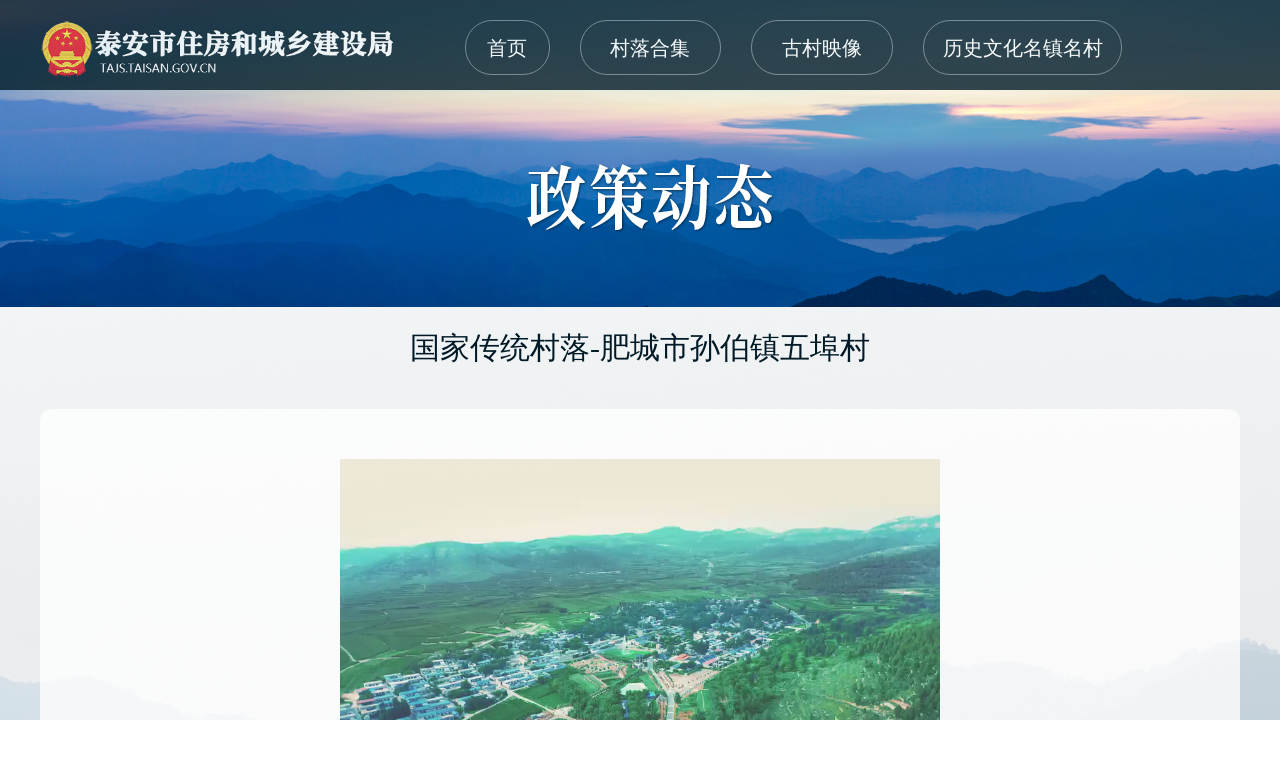

--- FILE ---
content_type: text/html
request_url: http://tajs.taian.gov.cn/art/2024/3/19/art_318715_10303761.html
body_size: 1694
content:
<a href='http://www.hanweb.com' style='display:none'>Produced By 大汉网络 大汉版通发布系统</a>

</body><!doctype html>
<html>
<head>
<meta charset="utf-8"><script language="javascript" src="/module/jslib/jquery/jquery.js"></script>
<script language="javascript" src="/module/jslib/urite/urite.min.js"></script>
<link href="/module/jslib/tag/css/infotag.css" type=text/css rel=stylesheet>
<meta name='WebId' content='294'>

<title>泰安市住房和城乡建设局 视频 国家传统村落-肥城市孙伯镇五埠村</title>
<meta name='Maketime' content='2025-12-01 16:27:16'>
<meta name="SiteName" content="泰安市住房和城乡建设局">
<meta name="SiteDomain" content="https://tajs.taian.gov.cn">
<meta name="SiteIDCode" content="">
<meta name="ColumnName" content="视频">
<meta name="ColumnType" content="视频">
<meta name="ArticleTitle" content="国家传统村落-肥城市孙伯镇五埠村">
<meta name="pubdate" content="2024-03-19 10:08"/>
<meta name="pageSize" content="1"/>
<meta name="author" content="">
<meta name="description" content="点击播放视频">
<meta name="keywords" content="肥城市 - 孙 村落 伯镇">
<meta name="contentSource" content="泰安市住房和城乡建设局">
<meta name="url" content="https://tajs.taian.gov.cn/art/2024/3/19/art_318715_10303761.html">

<meta name="category" content="">
<meta name="language" content="中文">
<meta name="location" content="">
<meta name="department" content="">
<meta name="guid" content="202510303761">
<meta name="effectiveTime" content="0">
<meta name="level" content="0">
<meta name="serviceCategory" content="">
<meta name="serviceObject" content="">
<meta name="comments" content="">
<meta name="subject" content="">
<meta name="i_webid" content="294">
<meta name="i_columnid" content="318715">
<meta name="i_articleid" content="10303761">
<meta name="pagetype" content="1">
<meta name="Image" content="https://tajs.taian.gov.cn/media/0/4f7b564f81bc426ebf5217c87b749bc3.mp4">

<meta name="viewport"  content="width=device-width, user-scalable=no, initial-scale=1.0, maximum-scale=1.0, minimum-scale=1.0">
<link rel="stylesheet" type="text/css" href="/images/35107/bootstrap.css"/>	
<link rel="stylesheet" type="text/css" href="/images/35107/animate.min.css" />
<link rel="stylesheet" type="text/css" href="/images/35107/2023zt1.css">


<script type="text/javascript" src="/images/35107/jquery-1.8.3.min.js"></script>
<script type="text/javascript" src="/images/35107/jquery.SuperSlide.2.1.js"></script>

<script type='text/javascript' src='https://tajs.taian.gov.cn/module/jslib/grouppic/jquery.ad-gallery.js'></script>
<link rel='stylesheet' type='text/css' href='https://tajs.taian.gov.cn/module/jslib/grouppic/jquery.ad-gallery2.css'>
</head>

<body><div id='hiddenLocation' style='display:none;'><span id='ss_webid'>294</span><span id='col4_name'>专题专栏</span><span id='col4_url'>/col/col45130/index.html</span><span id='col3_name'>传统村落</span><span id='col3_url'>/col/col316442/index.html</span><span id='col2_name'>古村映像</span><span id='col2_url'>/col/col318694/index.html</span><span id='col1_name'>视频</span><span id='col1_url'>/col/col318715/index.html</span></div>
<div class="nyheader">
	<div class="nav-bg-n">
		
        	<script src="/script/0/2302271118094392.js"></script>
        
	
		<div class="titleImg">
		            <!--背景-->
		            <img src="/images/35107/toutu1.jpg" alt="">
		            <!--文字图-->
		            <img src="/images/35107/toutitle2.png" alt="">
		</div>
	
</div>	
<div class="ny_box">
	<div class="container">
		<div class="row">
			<div class="col-md-12 col-sm-12 col-xs-12 cljs"><h2> 国家传统村落-肥城市孙伯镇五埠村</h2></div>
			<div class="col-md-12 col-sm-12 col-xs-12">
				<div class="nr_box_dt">
					<div class="nr_box_text1_dt">
						
                         
 <!--ZJEG_RSS.content.begin--><meta name="ContentStart"/><div style="text-align:center"><video controls="controls" src="/media/0/4f7b564f81bc426ebf5217c87b749bc3.mp4" width="600" height="400"></video><p style="text-align: center; line-height: 33px; font-size: 14px;"><span style="text-align: center; color: rgb(84, 141, 212); font-size: 13.33px;">点击播放视频</span><strong><span style="letter-spacing: 3px; font-family: 方正小标宋简体; font-size: 29px;"><span style="font-family: 方正小标宋简体;"></span></span></strong><br/></p></div><p><br/></p><meta name="ContentEnd"/><!--ZJEG_RSS.content.end-->
 
			
					
		  		    </div>
				</div>
			</div>
			
		</div>
	</div>
</div>
	<script src="/script/0/2302271118098496.js"></script>

--- FILE ---
content_type: text/css
request_url: http://tajs.taian.gov.cn/images/35107/2023zt1.css
body_size: 4080
content:
@charset "utf-8";

/* CSS Document */

html, body, div, span, object, iframe, h1, h2, h3, h4, h5, h6, p, a, img, dl, dt, dd, ol, ul, li, form, table,td,label,input,em,i,*{ margin:0; padding:0; border:0; list-style:none;font-weight: normal;}

input, select, textarea{outline:none;border:none;}

a,area{blr:expression(this.onFocus=this.blur());}

textarea {resize:none;}

em,i{ font-style:normal;}

a{text-decoration:none;}

a:hover{text-decoration:none;}

.clearfix:after {content:"";display:block;clear:both;}

.clearfix {zoom:1}

.fl{ float: left; }

.fr{ float: left;}

    h1,
    h2,
    h3,
    h4,
    h5,
    h6,
    hr,
    p,
    blockquote,
    dl,
    dt,
    dd,
    ul,
    ol,
    li,
    pre,
    form,
    button,
    input,
    textarea,
    th,
    td {
        margin: 0;
        padding: 0;
    }
    
    input {
        border: 0;
        outline: none;
    }
    
    div {
        text-align: left;
        font: normal 14px/180%;
    }
    
    a,
    a:link,
    a:visited {
        color: #333;
        text-decoration: none;
    }
    
    a:hover {
        text-decoration: none;
    }
    
    img {
        border: none;
    }
    
    ol,
    ul,
    li {
        list-style: none;
    }
    
    em {
        font-style: normal;
    }
    /*clear*/
    
    .clearfix:before,
    .clearfix:after {
        content: "";
        display: table;
    }
    
    .clearfix:after {
        clear: both;
        overflow: hidden;
    }
    
    .clearfix {
        zoom: 1;
    }
    /*other*/
    
    h1,
    h2,
    h3,
    h4,
    h5,
    h6 {
        text-align: left;
        font: normal 12px/200% Microsoft YaHei;
    }
    
    .mt10 {
        margin-top: 10px;
    }
    
    .mb10 {
        margin-bottom: 10px;
    }
.ml30{ margin-left:30px;}
    .m10 {
        margin: 10px auto;
    }
.pr15{ padding-right:15px;}
.pr25{ padding-right:25px;}
.pb50{ padding-bottom:30px;}
    .w1200 {
        width: 1200px;
        margin: 0 auto;
    }
.plr30{ padding:0px 30px;}
/* 文字列表基础 */

.list-t li {
    position: relative;
    padding-left:10px;

    font-size: 18px;line-height:45px;background: url(icon_zcjc_zb_20200428.png) left center no-repeat; padding-left:20px;overflow: hidden;white-space: nowrap;text-overflow: ellipsis;font-size:18px;}

.list-t li  a{
    color:#333;
}
/*
.list-t li:before {
    content: "";
    position: absolute;
    top: 50%;
    left: 0;
    width: 4px;
    height: 4px;
    margin-top: -2px;
    background-color: #bbb;
    border-radius: 100px;
}
*/

.list-t li:hover:before {
    background-color: #1b80d2;
}
.list-t li a b{ color:#0b59c3; font-weight: normal;}
/*.list-t li:hover a b{ color:#333}*/
.list-t li a {
    display: block;
    white-space: nowrap;
    overflow: hidden;
    text-overflow: ellipsis;
}

.list-t li .date {
    position: absolute;
    top: 0;
    right: 0;
    color: #bbb;
}

.list-t li .date+a {
    width: 80%;
}
body{ background-color: #FFF;}


/* .container {
    width: 85%;
	min-width: 1450px;
} */
/* header */
.header{
 background: url(banner.jpg) no-repeat top center; background-size:100%; height: 650px;
}
.nav-bg{  height:90px;  width: 100%;background-color: #011a27;opacity: 0.8;}
.index_logo{ margin: 20px 0px;}

.index_logo img{ height:60px;}
.main_title img{display: block; margin:150px auto 0; text-align: center;}

.index_list1 {  margin:20px  auto 0; }
.index_list1 li a{  display: block; height: 55px;  line-height: 55px; padding: 0 15px; text-align: center; font-size: 20px; color: #FFF; border-radius: 30px;  border: 1px solid #657580;transition:all 0.6s;}
.index_list1 li a:hover{ color: #ddac00; font-weight: bold; background-color: #011a27;opacity: 0.8; border: 1px solid #ddac00;  -webkit-transition:all 0.5s ease-in-out;transition:all 0.5s ease-in-out;transform:scale(0.9);}

.box1{ background:url(bg1.png) no-repeat top center ; height: 850px; width: 100%;}
.index_one{ width:100%; padding:100px 0px 0px;}
.multipleColumn{ overflow:hidden; position:relative; width:100%; }
.multipleColumn .hd{ overflow:hidden; text-align:center;}
.multipleColumn .hd .prev,.multipleColumn .hd .next{ display:inline-block;  width:80px; height:35px; border-radius:25px; overflow:hidden; margin:0px 5px; cursor:pointer;}
.multipleColumn .hd .prev img,.multipleColumn .hd .next img{ display:inline-block; vertical-align:middle; margin:8px auto;}
.multipleColumn .hd .prev{background-image: -webkit-gradient(linear,right top,left top,color-stop(5%,#bb0e00),to(#e06d00));
 background-image: -webkit-linear-gradient(right,#bb0e00 5%,#e06d00 100%); background-image: -o-linear-gradient(right,#bb0e00 5%,#e06d00 100%);  
 background-image: linear-gradient(to left,#bb0e00 5%,#e06d00 100%);}
.multipleColumn .hd .next{
    background-image: -webkit-gradient(linear,right top,left top,color-stop(5%,#e06d00),to(#bb0e00));
    background-image: -webkit-linear-gradient(right,#e06d00 5%,#bb0e00 100%);
    background-image: -o-linear-gradient(right,#e06d00 5%,#bb0e00 100%);
    background-image: linear-gradient(to left,#e06d00 5%,#bb0e00 100%);
    }

.multipleColumn .bd{ padding:10px; overflow:hidden;  }
.multipleColumn .bd ul{ overflow:hidden; zoom:1; width:50%;  float:left; _display:inline;  }
.multipleColumn .bd ul li{ margin:0 1%; float:left; width:48%; _display:inline; overflow:hidden; text-align:center; margin-bottom:25px;}
.multipleColumn .bd ul li a{display: block;  width: 100%; border: 1px solid #f2d2b9; border-radius: 8px;}
.multipleColumn .bd ul li a img { display: block; max-width:100%; margin:0px auto;border-radius: 0px;}
.multipleColumn .bd ul li a span { display: block; width: 100%; background:#edf5fd; line-height: 50px; color: #333333; text-align: center; font-size: 16px;
 overflow: hidden; text-overflow: ellipsis; white-space: nowrap; border-radius: 0px 0px 8px 8px;}
.multipleColumn .bd ul li:hover a{border:1px solid #5291fa;}



/* 本例子css */

.box2{ background:url(bg2.png) no-repeat top center ; height:750px; width: 100%;}



.foucebox {
margin:100px auto 0;
/* Gecko browsers */
-moz-border-radius-topleft: 3px;
	-moz-border-radius-topright: 3px;
	-moz-border-radius-bottomleft: 3px;
	-moz-border-radius-bottomright: 3px;
	/* Webkit browsers */
-webkit-border-top-left-radius: 3px;
	-webkit-border-top-right-radius: 3px;
	-webkit-border-bottom-left-radius: 3px;
	-webkit-border-bottom-right-radius: 3px;
	/* W3C syntax */
border-top-left-radius: 3px;
	border-top-right-radius: 3px;
	border-bottom-right-radius: 3px;
	border-bottom-left-radius:  3px;
	
	
}
.foucebox .bd {
	position:relative;
	

	height:500px;
	overflow:hidden;
}
.foucebox .showDiv {
	position:relative;
	
	height:500px;
}
.foucebox .showDiv img {
	width:100%;
	height:500px;
	/* Gecko browsers */
-moz-border-radius-topleft: 3px;
	-moz-border-radius-topright: 3px;
	-moz-border-radius-bottomleft: 3px;
	-moz-border-radius-bottomright: 3px;
	/* Webkit browsers */
-webkit-border-top-left-radius: 3px;
	-webkit-border-top-right-radius: 3px;
	-webkit-border-bottom-left-radius: 3px;
	-webkit-border-bottom-right-radius: 3px;
	/* W3C syntax */
border-top-left-radius: 3px;
	border-top-right-radius: 3px;
	border-bottom-right-radius: 3px;
	border-bottom-left-radius:  3px;
}
.foucebox .showDiv p {
	position:absolute;
	left:20px;
	bottom:0;
	padding-right:20px;
	color:#aaa;
	z-index:9;
	height:44px;
}
.foucebox .showDiv h2 {
	position:absolute;
	left:20px;
	bottom:0;
	/* width:380px; */
	height:34px;
	background:url(foucebox_h2.png) no-repeat 0 4px;
	_background:none;
	padding-left:40px;
	_padding-left:0;
	font-size:24px;
	font-family:"Microsoft Yahei";
	line-height:34px;
	z-index:9;
	overflow:hidden;
}
.foucebox .showDiv h2 a {
	color:#FFF;
	font-weight:normal;
	text-decoration:none;
}
.foucebox .foucebox_bg {
	width: 100%;
	position:absolute;
	left:0;
	bottom:0;

	height:107px;
	background:#000;
	
	opacity:0.56;
	z-index:8;
	overflow:hidden;
}
.foucebox .hd {

 
}
.foucebox .hd ul li {
	width:128px;
	height:95px;
	float:left;
	margin:0 7px 7px 0px;
	display:inline;
	position:relative;
}
.foucebox .hd ul a {
	display:block;
	width:128px;
	height:95px;
}
.foucebox .hd ul img {
	width:128px;
	height:88px;
	border:1px solid #dcb6a9;

	/* Gecko browsers */
-moz-border-radius-topleft: 3px;
	-moz-border-radius-topright: 3px;
	-moz-border-radius-bottomleft: 3px;
	-moz-border-radius-bottomright: 3px;
	/* Webkit browsers */
-webkit-border-top-left-radius: 3px;
	-webkit-border-top-right-radius: 3px;
	-webkit-border-bottom-left-radius: 3px;
	-webkit-border-bottom-right-radius: 3px;
	/* W3C syntax */
border-top-left-radius: 3px;
	border-top-right-radius: 3px;
	border-bottom-right-radius: 3px;
	border-bottom-left-radius:  3px;
}
.foucebox .hd ul .txt_bg {
	width:128px;
	height:24px;
	position:absolute;
	left:0px;
	top:67px;
	background:#6f5a44;
	opacity: 0.85;
	_background:none;
	_filter:progid:DXImageTransform.Microsoft.AlphaImageLoader(enabled=true,src="bg_png.png"); */
}
.foucebox .hd ul .txt {
	width:120px;
	height:24px;
	line-height:24px;
	color:#fff;
	position:absolute;
	left:0px;
	bottom:4px;
	z-index:2;
	text-align:right;
	padding-right:5px;
	overflow:hidden;
}
.foucebox .hd ul .mask {
	width:114px;
	height:89px;
	display:block;
	position:absolute;
	left:0px;
	bottom:3px;
	z-index:3;
/* 	filter:progid:DXImageTransform.Microsoft.gradient(enabled='true',startColorstr='#66000000',endColorstr='#66000000');
	background:rgba(0,0,0,0.4); */
}
.foucebox .hd ul a:hover .mask,.foucebox .hd ul .on .mask {
	display:none;
	position:relative;
}
.foucebox .hd ul a:hover img,.foucebox .hd ul .on img {
	border-color:#1689d9;
}

.foucebox .hd ul .on .txt_bg {
	background:#1689d9;display:block;
}

.foucebox .hd ul a:hover {
	color:#fff;
}

.foucebox .hd ul a:hover .txt_bg {
	background:#1689d9;
}

.box3{ background:url(bg3.png) no-repeat bottom center ; height:850px; width: 100%;}
.ywbd_l { padding:90px 0px 0px;}
.ywbd_l ul li{}
.ywbd_l ul li a{background: #ffffff; position:relative; box-sizing: border-box;box-shadow: 0 0 10px rgba(7, 17, 67, 0.1);padding: 0px 20px 0px 35px; margin-bottom:15px; display:block;overflow:hidden; text-overflow:ellipsis; white-space:nowrap; line-height:60px; color:#333; font-size:20px;}
.ywbd_l ul li a:hover{ color:#ca2b1c;}
 .ywbd_l ul li a:before{ content:''; position:absolute; top:50%; margin-top:-4px; left:15px; width:8px; height:8px; border-radius:8px; background:#d92e1e;}
.ywbd_l{ margin-top:30px;}
.more a img{ display: block; height: 52px; margin: 20px auto 0; }




.index_title a{ text-align:  center; font-weight: bold; font-size: 32px; color: #286090; height: 55px; line-height: 55px ; display: block; padding: 30px 0px;}
.foot{ background: #304551; padding: 20px 0px 0px;}
.copyright { text-align: center;
       line-height:30px;
    font-size: 16px;color: #FFF;
}

.copyright p a,
.copyright p span {color: #FFF;
    margin: 0 10px;
}

/* 内页 */
.titleImg {
  width: 100%;
  position: relative;
  overflow: hidden;
 
}
.titleImg img:nth-child(1) {
  width: 100%;
  vertical-align: middle;
  animation: touImg 10s linear;
  -moz-animation: touImg 10s linear;
  /* Firefox */
  -webkit-animation: touImg 10s linear;
  /* Safari å’Œ Chrome */
  -o-animation: touImg 10s linear;
  /* Opera */
}

 .titleImg img:nth-child(2) {
  position: absolute;
  top: 40%;
  left: 0;
  right: 0;
  margin: 0 auto;
 
  vertical-align: middle;
}
.nav-bg-n{  height:90px;  width: 100%;background-color: #011a27;opacity: 0.8; position: fixed;z-index: 9999;}

.ny_box {  background: url(bg-bottom.png) no-repeat center bottom; width: 100%;  min-height: 450px;}
.wenziList {

  margin-top: 2%;
}.wenziList span {
  display: inline-block;
  font-family: PingFangSC-Thin, Arial, sans-serif;
  font-size: 15px;
  color: #333;
  letter-spacing: 3px;
  margin-right: 2px;
  cursor: pointer;
  width: 70px;
  height: 31px;
  text-align: center;
  line-height: 31px;
  font-weight: 400; border: 1px solid #f2db9a;  border-radius: 16px;
}
.wenziList span:hover {
  /* border-bottom: 2px solid #d7533c; */
  font-family: PingFangSC-Medium;
  font-size: 16px;
  color: #5b502d;
  background: linear-gradient(153deg, #f5f8cf 0%, #f2db9a 100%);
  border-radius: 16px;
  font-weight: 600;
  letter-spacing: 3.2px;
  transition: border-bottom-width 0.3s;
}

.wenziList li {
  display: inline-block;
  font-family: PingFangSC-Thin, Arial, sans-serif;
  font-size: 15px;
  color: #333;
  letter-spacing: 3px;
  margin-right: 20px;
  cursor: pointer;
  width: 70px;
  height: 31px;
  text-align: center;
  line-height: 31px;
  font-weight: 400; border: 1px solid #f2db9a;  border-radius: 16px;
}
.wenziList li:hover {
  /* border-bottom: 2px solid #d7533c; */
  font-family: PingFangSC-Medium;
  font-size: 16px;
  color: #5b502d;
  background: linear-gradient(153deg, #f5f8cf 0%, #f2db9a 100%);
  border-radius: 16px;
  font-weight: 600;
  letter-spacing: 3.2px;
  transition: border-bottom-width 0.3s;
}
.wenziList li.active {
  /* border-bottom: 2px solid #d7533c; */
  font-family: PingFangSC-Medium;
  font-size: 16px;
  color: #5b502d;
  background: linear-gradient(153deg, #f5f8cf 0%, #f2db9a 100%);
  border-radius: 16px;
  font-weight: 700;
  letter-spacing: 3.2px;
}
.img_list{ margin:25px 0px 30px;}
.img_list li{   margin-bottom: 2%;}
.img_list li a{  display: block; border-radius: 5px; background-color: #FCF8E3;}
.img_list li img{ width: 100%;;}
.img_list li p{ height: 40px;line-height: 40px; text-align: center; font-size: 16px;}

.cljs{ margin: 20px 0px;}
.cljs  h2{ text-align: center; font-size: 30px ; font-weight:border;color: #011A27;line-height: 42px;}
.nr_box{ background-color: #102f5b; opacity: 0.75; border-radius: 12px; width: 100%; padding: 20px; margin: 20px 0px; }
.nr_box_dt{ background-color: #FFF; opacity: 0.75; border-radius: 12px; width: 100%; padding: 20px; margin: 20px 0px; }
.nr_box_text1{height:388px; overflow-y:scroll; font-size: 18px; line-height: 32px;color: #FFF; ;}
.nr_box_text1 p{  text-indent: 32px; margin-bottom: 10px;}
.nr_box_text1::-webkit-scrollbar { width: 8px;     height: 8px;}
.nr_box_text1::-webkit-scrollbar-thumb {
    border-radius: 8px;
    -webkit-box-shadow: inset 0 0 5px rgba(0,0,0,0.2);
    background: rgba(0,0,0,0.2);
}
.nr_box_text1::-webkit-scrollbar-track {
    -webkit-box-shadow: inset 0 0 5px rgba(0,0,0,0.2);
    border-radius: 8px;
    background: rgba(0,0,0,0.1);
}
.nr_box_dt{ background-color: #FFF; opacity: 0.75; border-radius: 12px; width: 100%; padding: 20px; margin: 20px 0px;color: #333; }
.nr_box_text1_dt{height:588px; overflow-y:scroll; font-size: 18px; line-height: 32px; ;}
.nr_box_text1_dt p{  text-indent: 32px; margin-bottom: 10px;}
.nr_box_text1_dt::-webkit-scrollbar { width: 8px;     height: 8px;}
.nr_box_text1_dt::-webkit-scrollbar-thumb {
    border-radius: 8px;
    -webkit-box-shadow: inset 0 0 5px rgba(0,0,0,0.2);
    background: rgba(0,0,0,0.2);
}
.nr_box_text1_dt::-webkit-scrollbar-track {
    -webkit-box-shadow: inset 0 0 5px rgba(0,0,0,0.2);
    border-radius: 8px;
    background: rgba(0,0,0,0.1);
}

.img_list_pic{ margin:25px 0px 30px;}
.img_list_pic li{   margin-bottom: 2%;}
.img_list_pic li a{  display: block; border-radius: 5px; background-color: #c0d1dc;  
    position: relative;}
  
.img_list_pic li a img:first-child{ width: 100%;}
.img_list_pic li p{ height: 60px;line-height: 60px; text-align: center; font-size: 18px;}
.playIcon {
    position: absolute;
    top: 50%;
    left: 50%;
    width: 57px;
    height: 57px;
    margin-top: -28.5px;
    margin-left: -28.5px;
}
.zcbg{}
 .wrap-list {
  width: 100%;
  margin-top: 25px; background-color:#FFF; border-radius: 15px; padding: 20px;
}
 .wrap-list li{
 	float: left;
 	width: 100%;
 	padding:17px 0 17px 30px;
 	background:url(ztzl_zhssf_dot.png) no-repeat left;
 	font-size: 18px;
 	border-bottom:1px dashed #7c8fc5;
 	box-sizing: border-box;
 	-webkit-box-sizing: border-box;
 }
 .wrap-list li a{
 	float: left;
 	max-width: 100%;
 	white-space: nowrap;
 	text-overflow: ellipsis;
 	-o-text-overflow: ellipsis;
 	overflow: hidden;
 }

/* 判断 */
@media screen and (max-width: 768px) {
.header{
 background: url(banner.jpg) no-repeat top center; background-size:cover; height:290px;
}
.index_list1 { margin:110px  auto 0;  width: 100%;  }
.index_list1 li a{  display: block; height: 45px;  line-height: 45px; padding: 0 15px; text-align: center; font-size: 16px; color:#ffba06; border-radius: 30px;  background-color: #011a27;opacity: 0.85; border: 1px solid #05090c;}


.index_title a img{ width: 100%;}
}

--- FILE ---
content_type: application/javascript
request_url: http://tajs.taian.gov.cn/script/0/2302271118094392.js
body_size: 380
content:
document.writeln("		<div class=\"container\">");
document.writeln("				<div class=\"row\">");
document.writeln("					<div class=\"col-md-4 col-sm-5 col-xs-12 index_logo\"><a href=\"http://tajs.taian.gov.cn/\"  target=\"_blank\"><img src=\"/images/35107/logo.png\"></a></div>");
document.writeln("				");
document.writeln("				");
document.writeln("					<div class=\"col-md-7 col-sm-7 col-xs-12 index_list1\">");
document.writeln("						<ul >");
document.writeln("							<li class=\"col-md-2 col-sm-4 col-xs-4\"><a href=\"/col/col316442/index.html\">首页</a></li>");
document.writeln("							<li class=\"col-md-3 col-sm-4 col-xs-4\"><a href=\"/col/col318697/index.html\">村落合集</a></li>");
document.writeln("							<li class=\"col-md-3 col-sm-4 col-xs-4\"><a href=\"/col/col318694/index.html\">古村映像</a></li>");
document.writeln("							<li  class=\"col-md-4 col-sm-4 col-xs-4\"><a href=\"/col/col347159/index.html\" >历史文化名镇名村</a></li>");
document.writeln("						</ul>");
document.writeln("					</div>");
document.writeln("				");
document.writeln("			     </div>");
document.writeln("			");
document.writeln("		</div>");
document.writeln("				");
document.writeln("	</div>");

--- FILE ---
content_type: application/javascript
request_url: http://tajs.taian.gov.cn/script/0/2302271118098496.js
body_size: 756
content:
document.writeln("");
document.writeln("<div class=\"foot\">");
document.writeln("	<div class=\"container\">");
document.writeln("		<div class=\"col-md-12 col-sm-12 col-xs-12\">");
document.writeln("			<div class=\"copyright tc\" ergodic=\"serve\">");
document.writeln("			        <p><span>主办单位：泰安市住房和城乡建设局</span>    版权所有：泰安市住房和城乡建设局</p>");
document.writeln("					<p><span>电话:0538-8222196    地址：泰安市长城路16号</span>");
document.writeln("			</p>");
document.writeln("			");
document.writeln("			        <p><span><a href=\"https://beian.miit.gov.cn\" target=\"_blank\" style=\"margin:0\" title=\"\">鲁ICP备2021039162号-1 </a><br></span><span> <a href=\"http://www.beian.gov.cn/portal/registerSystemInfo?recordcode=37090202000051\" title=\"\" target=\"_blank\"><img src=\"/picture/0/2109061410247568482.png\" alt=\"\" target=\"_blank\"> 鲁公网安备 37090202000051号 </a></span><br><span>网站标识码：3709000047</span></p>");
document.writeln("			        ");
document.writeln("			  <p>");
document.writeln("					 <a target=\"_blank\" href=\"http://bszs.conac.cn/sitename?method=show&id=26FC72911AC05719E053012819AC044E\">");
document.writeln("					 <img src=\"https://dcs.conac.cn/image/red.png\"></a>        ");
document.writeln("					  <span id=\'_span_jiucuo\'>");
document.writeln("			  <script id=\'_jiucuo_\' sitecode=\'3709000047\' src=\'https://zfwzgl.www.gov.cn/exposure/jiucuo.js\'></script>");

document.writeln("			         </span>");
document.writeln("					</p>");
document.writeln("			     ");
document.writeln("			      ");
document.writeln("			    </div>");
document.writeln("			");
document.writeln("		</div>");
document.writeln("	</div>");
document.writeln("</div>");
document.writeln("</body>");
document.writeln("</html>");
document.writeln("");